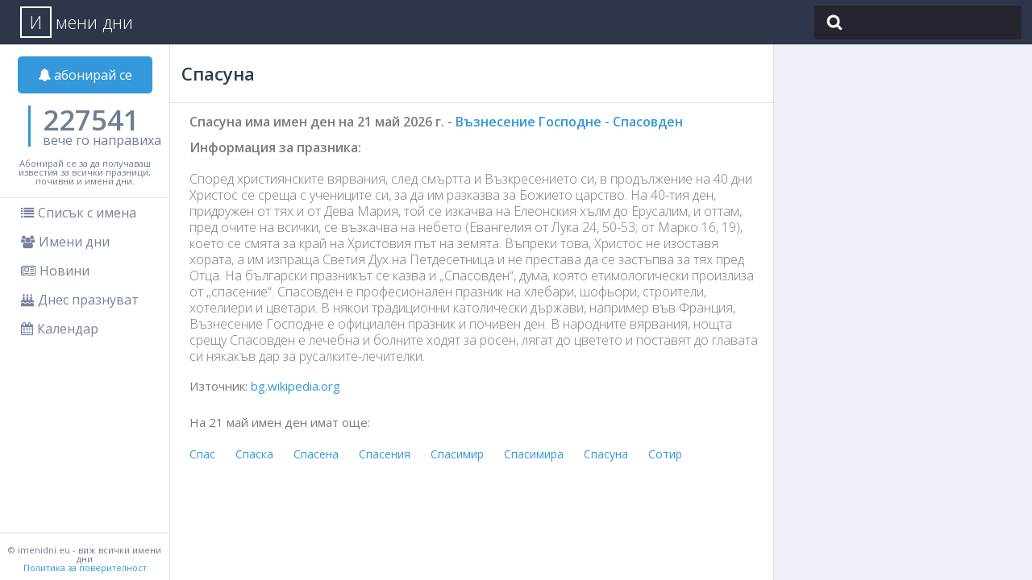

--- FILE ---
content_type: text/html; charset=UTF-8
request_url: https://imenidni.eu/ime/spasuna
body_size: 3850
content:
<!DOCTYPE html>
<html lang="bg">
<head>
	<meta http-equiv="Content-Type" content="text/html; charset=UTF-8">
	<meta name="viewport" content="width=device-width">
		<title>Спасуна има имен на 05.21.2026 г. - Възнесение Господне - Спасовден. Имени дни през 2026.</title>
		<link rel="preconnect" href="https://fonts.gstatic.com/">
		<link rel="stylesheet" href="https://fonts.googleapis.com/css?family=Open+Sans:400,300,600&subset=latin,cyrillic&display=swap">

		<meta name="description" content="На 05.21.2026 г. празнуваме Възнесение Господне - Спасовден. На този ден Спасуна празнува своят имен ден. Детайлна информация за имена и имени дни през 2026!" />

		<meta name="keywords" content="спасуна имен ден 2026, спасуна, именни дни, имени дни 2026, празници през 2026, български именни дни, календар на именните дни, предстоящи именни дни, списък с именни дни, именни дни днес, кой има имен ден днес, имен ден календар, празници и именни дни, християнски именни дни, именни дни по месеци, традиции и обичаи именни дни, кой празнува имен ден утре, популярни имена и именни дни, кога е именният ми ден, пожелания за имен ден">

		<meta property="og:title" content="Имени дни през 2026 - Кога празнуваме имен ден през 2026?"/>
		<meta property="og:url" content=“http://imenidni.eu/”/>
		<meta property="og:description" content="Вижте всички имени дни през 2026 година. Всички имена, всички дати, всеки имен ден през годината. Детайлна информация за имена и имени дни!"/>

							
		<script async src="//pagead2.googlesyndication.com/pagead/js/adsbygoogle.js"></script>
	<script>
	
	  (adsbygoogle = window.adsbygoogle || []).push({
	    google_ad_client: "ca-pub-9524814256627576",
	    enable_page_level_ads: true
	  });
	
	</script>
		
	<meta property="og:image" content="http://imenidni.eu/html/img/og.jpg"/>
	<link rel="SHORTCUT ICON" type="image/x-icon" href="/favicon.ico" />
	<link href='https://fonts.googleapis.com/css?family=Open+Sans:400,300,600&subset=latin,cyrillic&display=swap' rel='stylesheet' type='text/css'>
	<link rel="stylesheet" href="/static/css/style.css?v=09.03.25.04" media="screen">
	<script src="/static/js/jquery-3.4.1.min.js"></script>
	<script src="/static/js/main.js"></script>
	<link rel="manifest" href="/manifest.json">
	</head>
<body>
<div class="header_wrapper">
	<div class="header">
		<div class="menu-toggle"><i class="icon-menu"></i></div>
		<a href="/" class="title"><span class="boza">И</span>мени дни</a>
		<div class="search" id="name_search">
			<input type="text" name="search" autocomplete="off" />
			<ul id="results">&nbsp;</ul>
		</div>
	</div>
	<div class="clearfix"></div>
</div>
<div id="page_wrapper">
		<div class="left">
		<div class="subscribe">
			<a href="#subscribe" class="modal-toggle"><i class="icon-notify"></i> абонирай се</a>
			<div class="counter" data-subscribers="227541"><span class="cnt"></span> вече го направиха</div>
			
			<script type="text/javascript">
					jQuery(".counter").prop('subscribers',0).animate({ subscribers: jQuery('.counter').data('subscribers')},{
						duration: 2500, 
						easing: 'swing',
						step: function (now) {
							jQuery('.cnt','.counter').text(Math.ceil(now));
						}
				    });
			</script>
			
			<div class="mumbojumbo">Абонирай се за да получаваш известия за всички празници, почивни и имени дни.</div>
		</div>
		<ul class="navigation">
			<li><a href="/imena"><i class="icon-list"></i>Списък с имена</a></li>
			<li><a href="/imeni-dni"><i class="icon-namedays"></i>Имени дни</a></li>
			<li><a href="/novini/"><i class="icon-news"></i>Новини</a></li>
			<li><a href="/dnes-praznuvat"><i class="icon-cake"></i>Днес празнуват</a></li>
			<li><a href="/kalendar"><i class="icon-calendar"></i>Календар</a></li>
			<!--<li><a href="http://pochivnidni.eu/" target="_blank"><i class="icon-holidays"></i>Почивни дни</a></li>-->
		</ul>
		<div class="footer">&copy; imenidni.eu - виж всички имени дни</a><br /><a href="/privacy">Политика за поверителност</a></div>
	</div>
	<div class="center">
	<div class="holiday">
		
		<h1 class="ntitle">Спасуна</h1>
		<div class="description">
			<h2>Спасуна има имен ден на  21 май 2026 г. - <a href="/den/qt31">Възнесение Господне - Спасовден</a></h2>
						<p><strong>Информация за празника:</strong></p>
			<span>Според християнските вярвания, след смъртта и Възкресението си, в продължение на 40 дни Христос се среща с учениците си, за да им разказва за Божието царство. На 40-тия ден, придружен от тях и от Дева Мария, той се изкачва на Елеонския хълм до Ерусалим, и оттам, пред очите на всички, се възкачва на небето (Евангелия от Лука 24, 50-53; от Марко 16, 19), което се смята за край на Христовия път на земята. Въпреки това, Христос не изоставя хората, а им изпраща Светия Дух на Петдесетница и не престава да се застъпва за тях пред Отца.

На български празникът се казва и „Спасовден“, дума, която етимологически произлиза от „спасение“.

Спасовден е професионален празник на хлебари, шофьори, строители, хотелиери и цветари. В някои традиционни католически държави, например във Франция, Възнесение Господне е официален празник и почивен ден.

В народните вярвания, нощта срещу Спасовден е лечебна и болните ходят за росен, лягат до цветето и поставят до главата си някакъв дар за русалките-лечителки.</span>
						Източник: <a href="https://bg.wikipedia.org/wiki/%D0%92%D1%8A%D0%B7%D0%BD%D0%B5%D1%81%D0%B5%D0%BD%D0%B8%D0%B5_%D0%93%D0%BE%D1%81%D0%BF%D0%BE%D0%B4%D0%BD%D0%B5" target="_blank">bg.wikipedia.org</a><br /><br /><br />
						
			На 21 май имен ден имат още:
			<div class="names">
				<ul class="names">
										<li itemprop="performer" itemscope="" itemtype="http://schema.org/Person"><a href="/ime/spas" itemprop="name">Спас</a></li>
										<li itemprop="performer" itemscope="" itemtype="http://schema.org/Person"><a href="/ime/spaska" itemprop="name">Спаска</a></li>
										<li itemprop="performer" itemscope="" itemtype="http://schema.org/Person"><a href="/ime/spasena" itemprop="name">Спасена</a></li>
										<li itemprop="performer" itemscope="" itemtype="http://schema.org/Person"><a href="/ime/spasenija" itemprop="name">Спасения</a></li>
										<li itemprop="performer" itemscope="" itemtype="http://schema.org/Person"><a href="/ime/spasimir" itemprop="name">Спасимир</a></li>
										<li itemprop="performer" itemscope="" itemtype="http://schema.org/Person"><a href="/ime/spasimira" itemprop="name">Спасимира</a></li>
										<li itemprop="performer" itemscope="" itemtype="http://schema.org/Person"><a href="/ime/spasuna" itemprop="name">Спасуна</a></li>
										<li itemprop="performer" itemscope="" itemtype="http://schema.org/Person"><a href="/ime/sotir" itemprop="name">Сотир</a></li>
									</ul>
			</div>
			
					</div>
	</div>
</div>
		<div class="right">
		<div class="bl">
			<script async src="//pagead2.googlesyndication.com/pagead/js/adsbygoogle.js"></script>
			<!-- Imenidni - display -->
			<ins class="adsbygoogle"
			     style="display:inline-block;width:300px;height:250px"
			     data-ad-client="ca-pub-9524814256627576"
			     data-ad-slot="7682879649"></ins>
			<script>
			(adsbygoogle = window.adsbygoogle || []).push({});
			</script>
		</div>
	</div></div>
<div class="lightbox_wrapper">
	<div class="box">
		<div class="header">
			<h1>Абонамент за бюлетин</h1>
			<a class="close modal-toggle"><i class="icon-close"></i></a>
		</div>
		<div class="form">
			<div class="row">
				Само с един клик ще получаваш ежедневни известия за предстоящите имени дни на твоя имейл адрес.
			</div>
			<div class="row name" style="position: relative;">
				<h2>Име</h2>
				<input name="name" type="text" value="" autocomplete="off" placeholder="" />
				<span class="error"></span>
			</div>
			<div class="row email" style="position: relative;">
				<h2>Имейл адрес</h2>
				<input name="email" type="text" value="" autocomplete="off" placeholder="" />
				<span class="error"></span>
			</div>
			<div class="row">
				<a class="subscribe">Абонирай се</a>
			</div>
			<div class="sitnibukvi">
				С предоставянето нa имейл адреса се съгласявам imenidni.eu да изпраща на него информация за новини, услуги, промоции, разработки, както и да съхранява моите лични данни. 	
			</div>
		</div>
	</div>
</div>
<div class="notify"></div>

<script>
  
  (function(i,s,o,g,r,a,m){i['GoogleAnalyticsObject']=r;i[r]=i[r]||function(){
  (i[r].q=i[r].q||[]).push(arguments)},i[r].l=1*new Date();a=s.createElement(o),
  m=s.getElementsByTagName(o)[0];a.async=1;a.src=g;m.parentNode.insertBefore(a,m)
  })(window,document,'script','//www.google-analytics.com/analytics.js','ga');

  ga('create', 'UA-45860728-2', 'auto');
  ga('send', 'pageview');
  
</script>

<script defer src="https://static.cloudflareinsights.com/beacon.min.js/vcd15cbe7772f49c399c6a5babf22c1241717689176015" integrity="sha512-ZpsOmlRQV6y907TI0dKBHq9Md29nnaEIPlkf84rnaERnq6zvWvPUqr2ft8M1aS28oN72PdrCzSjY4U6VaAw1EQ==" data-cf-beacon='{"version":"2024.11.0","token":"56c99d4c05ac451199fbf20bf0a9297c","r":1,"server_timing":{"name":{"cfCacheStatus":true,"cfEdge":true,"cfExtPri":true,"cfL4":true,"cfOrigin":true,"cfSpeedBrain":true},"location_startswith":null}}' crossorigin="anonymous"></script>
</body>
</html>


--- FILE ---
content_type: text/html; charset=utf-8
request_url: https://www.google.com/recaptcha/api2/aframe
body_size: 264
content:
<!DOCTYPE HTML><html><head><meta http-equiv="content-type" content="text/html; charset=UTF-8"></head><body><script nonce="gCoZO56Id8ZuwL35xqOq8g">/** Anti-fraud and anti-abuse applications only. See google.com/recaptcha */ try{var clients={'sodar':'https://pagead2.googlesyndication.com/pagead/sodar?'};window.addEventListener("message",function(a){try{if(a.source===window.parent){var b=JSON.parse(a.data);var c=clients[b['id']];if(c){var d=document.createElement('img');d.src=c+b['params']+'&rc='+(localStorage.getItem("rc::a")?sessionStorage.getItem("rc::b"):"");window.document.body.appendChild(d);sessionStorage.setItem("rc::e",parseInt(sessionStorage.getItem("rc::e")||0)+1);localStorage.setItem("rc::h",'1769209209275');}}}catch(b){}});window.parent.postMessage("_grecaptcha_ready", "*");}catch(b){}</script></body></html>

--- FILE ---
content_type: text/css
request_url: https://imenidni.eu/static/css/style.css?v=09.03.25.04
body_size: 3767
content:
html, body, div, span, applet, object, iframe, h1, h2, h3, h4, h5, h6, p, blockquote, pre, a, abbr, acronym, address, big, cite, code, del, dfn, em, font, img, ins, kbd, q, s, samp, small, strike, strong, sub, sup, tt, var, b, u, i, center, dl, dt, dd, ol, ul, li, fieldset, form, label, legend, table, caption, tbody, tfoot, thead, tr, th, td { margin: 0; padding: 0; border: 0; outline: 0; font-size: 100%; vertical-align: baseline; background: transparent; } body { line-height: 1; } ol, ul { list-style: none; } blockquote, q { quotes: none; } blockquote:before, blockquote:after, q:before, q:after { content: ''; content: none; } :focus { outline: 0; } ins { text-decoration: none; } del { text-decoration: line-through; } table { border-collapse: collapse; border-spacing: 0; }

.clearfix:after { content: "."; display: block; height: 0; clear: both; visibility: hidden; } .clearfix { display: inline-block; } /* Hide from IE Mac \*/ .clearfix { display: block; } /* End hide from IE Mac */ .none { display: none; } /* End Clearfix */

body { 
	background: #fff;
	font-family: 'Open Sans', sans-serif;
	color: #666;
}

a {
	color: #3498db;
	text-decoration: none;
}

.header_wrapper {
	width: 100%;
	background: #2f364a;
	border-bottom: 1px solid #dadfea;
	position: fixed;
	top: 0;
	left: 0;
	z-index: 250;
}

.header_wrapper .header .title {
	color: #fff;
	font-size: 22px;
	padding: 8px 0;
	margin: 0 0 0 25px;
	font-weight: 300;
	float: left;
}

.header_wrapper .header .title span {
	border: 2px solid #fff;
	/* padding: 5px 5px; */
	width: 35px;
	height: 35px;
	text-align: center;
	display: inline-block;
	line-height: 35px;
	margin-right: 5px;
}

.header_wrapper .header .menu {
	float: right;
}

.header_wrapper .header .menu-toggle {
	display: none;
    float: left;
    color: #fff;
    position: relative;
    cursor: pointer;
}

.header_wrapper .header .icon-menu {
	font-size: 40px;
    position: absolute;
    top: 7px;
    left: 12px;
}

.header_wrapper .search {
	float: right;
	width: 270px;
	margin: 7px 0 0 0;
	position: relative;
}

.in_content_ad {
	width: 90%;
	margin: 0 auto;
	padding: 0;
	text-align: center;
}

@media only screen and (-moz-min-device-pixel-ratio: 1.5), only screen and (-o-min-device-pixel-ratio: 3/2), only screen and (-webkit-min-device-pixel-ratio: 1.5), only screen and (min-devicepixel-ratio: 1.5), only screen and (min-resolution: 1.5dppx) {
	.header_wrapper .search input {
		background: #24252F url('/static/images/search@2x.png') 15px center no-repeat !important;
		background-size: 20px 20px !important;
	}
	.header_wrapper .search input:focus {
		background: #000 url('/static/images/search@2x.png') 15px center no-repeat !important;
		background-size: 20px 20px !important;
	}
}

.header_wrapper .search input {
	background: #24252F url('/static/images/search.png') 15px center no-repeat;
	padding: 8px 15px 10px 45px;
	border: 0;
	border-radius: 3px;
	font-size: 18px;
	color: #fff;
	outline: none;
	font-weight: 300;
	font-family: 'Open Sans';
	-webkit-transition: background 0.2s ease-out;
	-moz-transition: background 0.2s ease-out;
	-ms-transition: background 0.2s ease-out;
	-o-transition: background 0.2s ease-out;
	transition: background 0.2s ease-out;
}

.header_wrapper .search input:focus {
	background: #000 url('/static/images/search.png') 15px center no-repeat;
}

#page_wrapper .left {
	position: fixed;
	top: 55px;
	left: 0;
	width: 210px;
	height: 100%;
	border-right: 1px solid #dadfea;
}

#page_wrapper .left .footer {
	position: absolute;
	bottom: 65px;
	left: 0;
	border-top: 1px solid #dadfea;
	font-size: 11px;
	padding-top: 15px;
	color: #6f7d95;
	text-align: center;
}

#page_wrapper .left .subscribe {
	border-bottom: 1px solid #dadfea;
	text-align: center;
	padding: 15px 0;
}

#page_wrapper .left .subscribe .counter {
	color: #6f7d95;
	padding-top: 15px;
	position: relative;
	text-align: left;
	margin: 15px 0 0 35px;
	padding: 35px 0 0 15px;
	border-left: 3px solid #3498db;
}

#page_wrapper .left .subscribe .counter .cnt {
	font-weight: bold;
	position: absolute;
	top: 0px;
	font-size: 35px;
	left: 15px;
}


#page_wrapper .left .mumbojumbo {
	font-size: 11px;
	padding-top: 15px;
	color: #6f7d95;
}

#page_wrapper .left .navigation {
	width: 80%;
	margin: 0 auto;
}

#page_wrapper .left .navigation li a {
	color: #78829d;
	width: 100%;
	display: block;
	padding: 10px 5px;
}

#page_wrapper .left .navigation li a:hover {
	color: #15a3f9;
}

#page_wrapper .left .navigation li a i {
	padding: 0 5px 0 0;
}

#page_wrapper .left .subscribe a {
	display: inline-block;
	background: #3498db;
	color: #fff;
	padding: 15px 25px;
	border-radius: 5px;
}

#page_wrapper .left .current {
	border-top: 1px solid #dadfea;
	padding: 10px;
}

#page_wrapper .left .current p {
	text-align: center;
	color: #78829d;
}

#page_wrapper .left .current h1 {
	color: #2c3e50;
	font-weight: 400;
	padding: 5px 0;
	font-size: 18px;
	text-align: center;
}

#page_wrapper .center {
	margin-left: 210px;
	width: calc(100% - 530px);
	padding-top: 55px;
}

#page_wrapper .center a.btn {
	background: #6f7d95;
	color: #fff;
	display: block;
	text-align: center;
	margin: 1em auto;
	width: 70%;
	padding: 1em;
	border-radius: 5px;
	max-width: 400px;
}

#page_wrapper .center .letter {
	padding: 0 30px 30px 30px;
	border-bottom: 1px solid #dadfea;	
}

#page_wrapper .center .letter h1 {
	font-size: 39px;
	color: #6f7d95;
	margin: 30px 0 0 0;
}

#page_wrapper .center .names h1 {
	color: #6f7d95;
}

#page_wrapper .center ul.names {
	overflow: hidden;
	padding: 15px 25px 0 0;
}

#page_wrapper .center ul.names li {
	display: block;
	float: left;
	padding: 10px 25px 10px 0;
	font-size: 14px;
}

#page_wrapper .center .day {
	padding: 0 30px 30px 30px;
	border-bottom: 1px solid #dadfea;	
}

#page_wrapper .center .day .date {
	font-size: 30px;
	position: relative;
	font-weight: bold;
	color: #6f7d95;
	margin: 30px 0 0 0;
}

#page_wrapper .center .day .date a {
	color: #6f7d95;
}

#page_wrapper .center .day .date .mumbojumbo {
	position: absolute;
	top: 0;
	right: 0;
	font-size: 12px;
	background: #780978;
	font-weight: 300;
	padding: 2px 5px;
	border-radius: 3px;
	color: #fff;
}

#page_wrapper .center .day .description {
	font-size: 15px;
	display: block;
	padding: 15px 0;
	color: #7b7b7b;
	position: relative;
}

#page_wrapper .center .day .description a.more {
	/*color: #7b7b7b;*/
	background: #dd6951;
	color: #fff;
	font-size: 12px;
	font-weight: 300;
	padding: 2px 5px;
	border-radius: 3px;
	margin-left: 15px;
	position: absolute;
	top: 15px;
	right: 0px;
	
}

#page_wrapper .center .day .description a {
	color: #7b7b7b;
	padding: 0 90px 0 0
}

#page_wrapper .center .day .description .mumbojumbo {
	font-size: 12px;
	background: #780978;
	font-weight: 300;
	padding: 2px 5px;
	border-radius: 3px;
	color: #fff;
	margin-right: 10px;
}

#page_wrapper .center .holiday .description {
	font-size: 15px;
	padding: 15px 25px;
	color: #7b7b7b;
}

#page_wrapper .center .holiday .description .meaning {
	padding: 1em 0;
	font-weight: 300;
	font-size: 16px;
}

#page_wrapper .center .holiday .description .meaning strong {
	font-weight: 400;
}


#page_wrapper .center .holiday .description p {
	padding: 1em 0;	
	font-size: 16px;
}

#page_wrapper .center .holiday .description h2 {
	font-size: 16px;
}

#page_wrapper .center .holiday .description span {
	line-height: 20px;
	display: block;
	font-size: 16px;
	padding: 5px 0 20px 0;
	font-weight: 200;
}

#page_wrapper .center .name h1 {
	font-size: 22px;
	color: #2c3e50;
	width: 100%;
	display: block;
	padding: 25px 15px;
	border-bottom: 1px solid #dadfea;	
}

#page_wrapper .center .holiday .date, #page_wrapper .center .holiday .ntitle, #page_wrapper .center h1.ntitle {
	font-size: 22px;
	color: #2c3e50;
	width: calc(100% - 30px);
	display: block;
	padding: 25px 15px;
	border-bottom: 1px solid #dadfea;	
	position: relative;
}

#page_wrapper .center.privacy p, #page_wrapper .center.privacy h2, #page_wrapper .center.privacy h3 {
	padding: 1em;
}

#page_wrapper .center .holiday .date .mumbojumbo {
	position: absolute;
	top: 25px;
	right: 35px;
	font-size: 12px;
	background: #780978;
	font-weight: 300;
	padding: 2px 5px;
	border-radius: 3px;
	color: #fff;
}

#page_wrapper .center .holiday .date .next_year {
	position: absolute;
	font-size: 12px;
	background: #ffbf00;
	font-weight: 300;
	padding: 2px 5px;
	border-radius: 3px;
	color: #fff;
	top: 20px;
	margin-left: 5px;
}

#page_wrapper .center .holiday h3 {
	padding: 1em 0;
	font-weight: 400;
	font-size: 16px;
}

#page_wrapper .center ul.names.notable {
	padding: 0;
	font-size: 16px;
}

#page_wrapper .center .name .holidays {
	padding: 25px 80px;
	color: #7b7b7b;
}

#page_wrapper .center .year_select {
	font-size: 22px;
	color: #2c3e50;
	width: 100%;
	display: flex;
	border-bottom: 1px solid #dadfea;
}

#page_wrapper .center .year_select a {
	text-align: center;
	display: block;
	width: 50%;
	padding: 1em 0;
}

#page_wrapper .center .year_select a.current {
	border-right: 1px solid #dadfea;
}

#page_wrapper .center .year_select a.active {
	color: #6f7d95;
	border-bottom: 3px solid #3498db;
}


#page_wrapper .center .comments_wrapper {
	width: 100%;
	overflow: hidden;
	text-align: center;
}

#page_wrapper .center .comments_wrapper iframe {
  width: 80% !important;
}

#page_wrapper .center .heading {
	text-align: left;
	margin: 1em 0;
	padding: 0 1.2em;
}

#page_wrapper .center .heading h1, #page_wrapper .center .heading h2 {
	font-size: 1.2em;
	margin: 0.5em 0;
}

#page_wrapper .right {
	position: fixed;
	right: 0;
	top: 55px;
	height: 100%;
	width: 320px;
	border-left: 1px solid #dadfea;	
	background: #eef1f7;
}


#page_wrapper .calendar_wrapper {
	padding-bottom: 5em;
}

#calendar {
	margin: 0 auto;
	display: flex;
	flex-wrap: wrap;
	align-items: flex-start;
	justify-content: center;
}

#calendar .month {
	max-width: 370px;
	background: #fff;
	border-radius: 4px;
	margin: 15px 15px 0 15px;
}

#calendar .month h1 {
	/*background: #04aad4;*/
	color: #6f7d95;
	text-align: center;
	font-weight: 400;
	padding: 20px 0;
	font-size: 20px;
	/*border-top-left-radius: 4px;
	border-top-right-radius: 4px;*/
}

#calendar .month .header {
	background: #f3f5f9;
	font-size: 14px;
	border: 1px solid #dadfea;
	border-radius: 4px;
	width: 350px;
	font-weight: 300;
	color: #6f7d95;
	overflow: hidden;
	padding: 0 10px;
	margin: 0 0 10px 0;
	clear: both;
}

#calendar .month .header span {
	display: block;
	width: 40px;
	float: left;
	padding: 5px;
	overflow: hidden;
	text-align: center;
}

#calendar .month .days {
	padding: 0 10px 10px 10px;
}

#calendar .month .days .entry {
	width: 40px;
	cursor: default;
	float: left;
	padding: 12px 5px 12px 5px;
	color: #8c97b2;
	font-weight: 300;
	font-size: 16px;
	overflow: hidden;
	text-align: center;
	position: relative;
}

#calendar .month .days .entry.day {
	cursor: default;
	border: none;
}


#calendar .month .days .entry.holiday {
	color: #3498db;
	cursor: pointer;
	display: block;
}

#calendar .month .days .entry.holiday:hover {
	border-radius: 4px;
	background: #c6c6c6;
	color: #fff;
}

#calendar .month .days .entry.holiday:hover .circle {
	display: none;
}

#calendar .month .days .entry .circle {
	position: absolute;
	width: 10px;
	height: 10px; 
	border-radius: 50%;
	background: #3498db;
	font-weight: 300;
	font-size: 10px;
	color: #fff;
	padding: 0;
	top: 6px;
	right: 2px;
}


.lightbox_wrapper {
	background: transparent url('/web/20181112232801im_/https://imenidni.eu/html/img/1px.png');
	display: none;
	text-align: center;
	position: fixed;
	top: 0;
	left: 0;
	width: 100%;
	height: 100%;
	z-index: 500;
}

.lightbox_wrapper .box {
	width: 460px;
	margin: 100px auto;
	padding: 0;
	box-shadow: 0 0 10px 0 rgba(0,0,0,0.2);
	background: #fff;
	color: #2c3e50;
	border-radius: 4px;
}

.lightbox_wrapper .box .header {
	font-size: 25px;
	padding: 15px 0;
	text-align: center;
	position: relative;
	border-bottom: 1px solid #dadfea;
}

.lightbox_wrapper .box .header a {
	color: #dadfea;
	position: absolute;
	top: 15px;
	right: 15px;
	cursor: pointer;
}

.lightbox_wrapper .box .row {
	padding: 15px 10px 10px 10px;
	color: #666;
	font-weight: 200;
}

.lightbox_wrapper .box .form {
	background: #eef1f7;
	border-bottom-left-radius: 4px;
	border-bottom-right-radius: 4px;	
}

.lightbox_wrapper .box .form h2 {
	width: 330px;
	text-align: left;
	display: block;
	margin: 0 auto;
	padding: 0 0 5px 0;
}

.lightbox_wrapper .box .form .row .error {
	position: absolute;
	bottom: -10px;
	left: 65px;
	font-weight: 200;
	font-size: 15px;
	color: #EC0B0B;
}

.lightbox_wrapper .box .form .subscribe {
	display: inline-block;
	background: #3498db;
	color: #fff;
	padding: 15px 25px;
	border-radius: 5px;	
	cursor: pointer;
}

.lightbox_wrapper .box .form .subscribe.loading {
	background: #CBCCCD;
}

.lightbox_wrapper .box .form .sitnibukvi {
	font-size: 10px;
	padding: 5px 10px 10px 10px;
}

.lightbox_wrapper .box .form input {
	color: #8c97b2;
	border: 1px solid #dadfea;
	outline: none;
	font-size: 15px;
	padding: 15px 15px;
	width: 300px;
	border-radius: 3px;
}

#results {
	position: absolute;
	width: 306px;
	top: 48px;
	left:0;
	display: none;
	background: #fff;
	border-radius: 2px;
	box-shadow: 1px 2px 3px rgba(0,0,0,0.10);
	padding: 8px 0;
}

#results:before {
	content: "";
	position: absolute;
	top: -6px;
	left: 50px;
	background: url(/web/20181112232801im_/https://imenidni.eu/html/img/arrow_search.png)	no-repeat;
	width: 12px;
	height: 6px;
}

#results li {
	color: #000;
	font-size: 14px;
	cursor: pointer;
	padding: 5px 40px;
	text-transform: capitalize;
}

#results li.active,
#results li.active:hover {
	background: #3399ff;	
	color: #fff;
}

#results li:hover {
	background: #cbe5ff;
}

#results li:active {
	background: #3399ff;
	color: #fff;
}

.right .bl {
	margin: 0 auto;
	width: 300px;
	padding: 15px 0;
}

.notify {
	position: fixed;
	top: -56px;
	z-index: 1000;
	right: 0;
	color: #fff;
	padding: 20px 0;
	background: #3498db;
	width: 100%;
	text-align: center;
}

.notify.active {
	transition: 0.5s;
	top: 0;
}

#cookie-notice {
	text-align: center; 
	font-family: 'Open Sans';
	padding: 10px 0; 
	font-size: 14px; 
	position: fixed;
	line-height: 25px; 
	bottom: -50px;
	left: 0; 
	width: 100%; 
	background: #2f364a; 
	color: #fff;
}

#cookie-notice span {
	background: #fff; 
	color: #333; 
	border-radius: 3px; 
	padding: 5px 10px; 
	margin: 0 0 0 5px; 
	cursor: pointer;
}

#cookie-notice a {
	text-decoration: underline;
}

#facebook_lb {
	position:fixed;
	bottom: 0px;
	right: 0px;
	padding: 0;
	box-shadow: 0 0 10px 0 rgba(0,0,0,0.2);
	background: #fff;
	color: #2c3e50;
	border-radius: 4px;
	display: none;
}

#facebook_lb .header {
    font-size: 20px;
    padding: 15px 0;
    text-align: center;
    position: relative;
    border-bottom: 1px solid #dadfea;
}

#facebook_lb .header a {
	color: #dadfea;
	position: absolute;
	top: 15px;
	right: 15px;
	cursor: pointer;
}


@font-face {
	font-family: 'FontAwesome';
	src: url("../fonts/fontawesome-webfont.eot");
	src: url("../fonts/fontawesome-webfont.eot#iefix") format("embedded-opentype"), url("../fonts/fontawesome-webfont.woff") format("woff"), url("../fonts/fontawesome-webfont.ttf") format("truetype");
	font-weight: normal;
	font-style: normal;
}

[class*='icon-'] {
	font-family: FontAwesome;
	display: inline-block;
	font-weight: normal;
	font-style: normal;
	line-height: 1;
	-webkit-font-smoothing: antialiased;
	-moz-osx-font-smoothing: grayscale;
}

.icon-search:before {
	  content: "\f002";
}

.icon-notify:before {
	content: "\f0f3";
}

.icon-list:before {
	content: "\f03a";
}

.icon-calendar:before {
	content: "\f073";
}

.icon-namedays:before {
	content: "\f0c0";
}

.icon-news:before {
	content: "\f1ea";
}

.icon-holidays:before {
	content: "\f0cb";
}

.icon-go:before {
	content: "\f0a9";
}

.icon-cake:before {
	content: "\f1fd";
}

.icon-close:before {
	content: "\f00d";
}

.icon-mail:before {
	content: "\f003";
}

.icon-spinner:before {
	content: "\f013";
}

.icon-menu:before {
	content: "\f0c9";
}

.icon-menu.active:before {
	content: "\f053";
	top: 9px;
}


@media screen and (max-width: 1335px) {
	#calendar {
		max-width: 370px;
	}
}

@media screen and (max-width: 1280px) {
	#page_wrapper .center {
		width: calc(100% - 520px);
	}
}

@media screen and (max-width: 1000px) {
	#page_wrapper .right {
		display: none;
	}
	
	#page_wrapper .center {
		width: calc(100% - 210px);
	}
}

@media screen and (max-width: 800px) {
	
	#page_wrapper .center {
		margin: 0 auto;
		width: 100%;
	}
		
	#page_wrapper .center .calendar_year {
		display: none;
	}
	
	#page_wrapper .center .comments_wrapper {
		display: none;
	}
	
	#page_wrapper .left {
		background: #fff;
		position: fixed;
	    top: 55px;
	    z-index: 100;
	    left: -300px;
	    width: 280px;
		box-shadow: 0px 0px 10px rgba(0,0,0,0.4);
	    transition:left 0.4s linear;
	}

	#page_wrapper .left .subscribe .counter {
		margin: 15px 0 0 60px;
	}

	#page_wrapper .left.active {
		left: 0;
		top: 55px;
	    height: 100vh;
		overflow-x: scroll;
		overflow-y: visible;
	}

	.header_wrapper .header .menu-toggle {
		display: block;
	}
	
	.header_wrapper .header .title {
		margin: 0 0 0 60px;
	}
}

@media screen and (max-width: 500px) {
	.header .search {
		display: none;
	}
	
	.heading {
		padding: 0 1.2em;
	}
	
	.heading h1, .heading h2 {
		text-align: left;
		margin: 0.5em 0;
	}
	
	.heading p {
		line-height: 1.5em;
		margin: 0.5em 0;
		text-align: left;
	}
	
	#calendar {
		width: 100%;
		padding: 0 1em;
	}
	
	#calendar .month {
		width: 100%;
	}
	
	#page_wrapper .center .day .date .mumbojumbo {
		top: -20px;
	}
	
	#page_wrapper .center .day .description a.more {
		top: -27px;
		font-size: 1em;
		line-height: 1.8em;
		padding: 0 0.5em;
	}
}


.articles .article a {
	display: flex;
	justify-content: space-between;
	align-items: center;
	padding: 1em;
}

.articles .article .image {
	width: 25%;
}

.articles .article .info {
	width: 75%;
	padding: 0 1em;
}

.articles .article .info .date {
	color: #333;
	font-size: 0.8em;
	margin: 0.4em 0 0 0;
}

.articles .article .image img {
	width: 100%;
}

/* */

.news h4 a {
	background: #6f7d95;
	color: #fff;
	display: block;
	text-align: center;
	margin: 1em auto;
	width: 70%;
	padding: 1em;
	border-radius: 5px;
	max-width: 400px;
}

.news {
	max-width: 1000px;
}

.news .article {
	padding: 1em;
}

.news .article .info {
	display: flex;
	align-items: center;
	justify-content: space-between;
	font-size: 0.9em;
	padding: 0 0 1em;
}

.news .article .image img {
	width: 100%;
}

.news .article h1 {
	font-size: 1.6em;
	padding: 0.5em 0;
}

.news .article h2 {
	font-size: 1em;
	padding: 0.2em 0;
	text-align: left;
	font-weight: 400;
}

.news .article .body {
	line-height: 1.4em;
	font-size: 1.2em;
}

.news .article .body h2 {
	font-weight: 600;
	padding: 0.5em 0;
}

.news .article .body p {
	padding: 0.5em 0;
}

/*
@media screen and (max-width: 1200px) {
	#page_wrapper .left .subscribe {
		font-size: 12px;
	}

	#page_wrapper .left {
		min-width: 160px;
	}

	#page_wrapper .left .subscribe a {
		padding: 5px 10px;
	}

	#page_wrapper .left .navigation li {
		font-size: 14px;
	}
	
	#page_wrapper .left .navigation li a {
		padding: 5px 2px;
	}
	#page_wrapper .center {
		margin-left: 160px;
	}	
}
*/